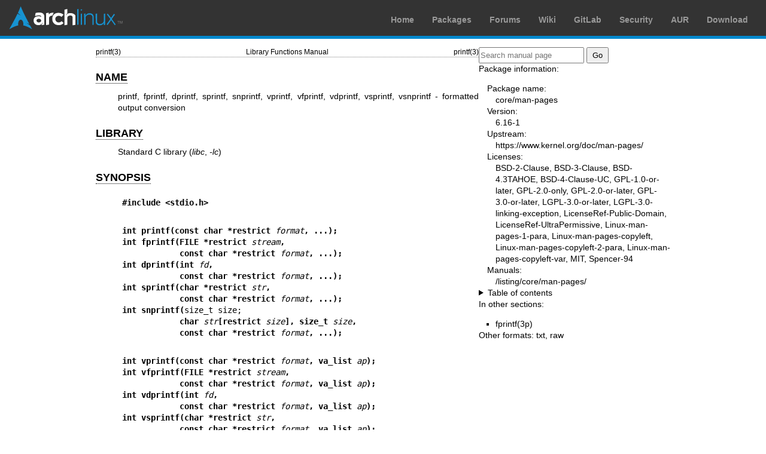

--- FILE ---
content_type: text/html; charset=utf-8
request_url: https://man.archlinux.org/man/fprintf.3.en
body_size: 10571
content:


<!DOCTYPE html>
<html lang="en">
    <head>
        <meta charset="UTF-8">
        <meta name="viewport" content="width=device-width, initial-scale=1.0">
        <title>fprintf(3) — Arch manual pages</title>
        <link rel="stylesheet" type="text/css" href="/static/archlinux-common/navbar.css">
        <link rel="stylesheet" type="text/css" href="/static/archmanweb/base.css">
        <link rel="icon" type="image/x-icon" href="/static/archlinux-common/favicon.ico" />
        <link rel="shortcut icon" type="image/x-icon" href="/static/archlinux-common/favicon.ico" />
        
    <link rel="stylesheet" type="text/css" href="/static/archmanweb/man_page.css">
    

    </head>
    <body>
        <header>
            <div id="archnavbar">
	<div id="logo"><a href="https://archlinux.org" title="Return to the main page">Arch Linux</a></div>
	<div id="archnavbarmenu">
		<ul id="archnavbarlist">
			<li id="anb-home"><a href="https://archlinux.org" title="Arch news, packages, projects and more">Home</a></li>
			<li id="anb-packages"><a href="https://archlinux.org/packages/" title="Arch Package Database">Packages</a></li>
			<li id="anb-forums"><a href="https://bbs.archlinux.org/" title="Community forums">Forums</a></li>
			<li id="anb-wiki"><a href="https://wiki.archlinux.org/" title="Community documentation">Wiki</a></li>
			<li id="anb-gitlab"><a href="https://gitlab.archlinux.org/archlinux" title="GitLab">GitLab</a></li>
			<li id="anb-security"><a href="https://security.archlinux.org/" title="Arch Linux Security Tracker">Security</a></li>
			<li id="anb-aur"><a href="https://aur.archlinux.org/" title="Arch Linux User Repository">AUR</a></li>
			<li id="anb-download"><a href="https://archlinux.org/download/" title="Get Arch Linux">Download</a></li>
		</ul>
	</div>
</div>

        </header>
        <main id="content">
            
            <article id="content-left">
                
<section class="man-page-content">
    <table class="head">
  <tr>
    <td class="head-ltitle">printf(3)</td>
    <td class="head-vol">Library Functions Manual</td>
    <td class="head-rtitle">printf(3)</td>
  </tr>
</table>
<div class="manual-text">
<section class="Sh">
<h1 class="Sh" id='NAME'><a class='permalink' href='#NAME'>NAME</a></h1>
<p class="Pp">printf, fprintf, dprintf, sprintf, snprintf, vprintf, vfprintf,
    vdprintf, vsprintf, vsnprintf - formatted output conversion</p>
</section>
<section class="Sh">
<h1 class="Sh" id='LIBRARY'><a class='permalink' href='#LIBRARY'>LIBRARY</a></h1>
<p class="Pp">Standard C library (<i>libc</i>,&#x00A0;<i>-lc</i>)</p>
</section>
<section class="Sh">
<h1 class="Sh" id='SYNOPSIS'><a class='permalink' href='#SYNOPSIS'>SYNOPSIS</a></h1>
<pre><b>#include &lt;stdio.h&gt;</b></pre>
<pre><b>int printf(const char *restrict </b><i>format</i><b>, ...);</b>
<b>int fprintf(FILE *restrict </b><i>stream</i><b>,</b>
<b>            const char *restrict </b><i>format</i><b>, ...);</b>
<b>int dprintf(int </b><i>fd</i><b>,</b>
<b>            const char *restrict </b><i>format</i><b>, ...);</b>
<b>int sprintf(char *restrict </b><i>str</i><b>,</b>
<b>            const char *restrict </b><i>format</i><b>, ...);</b>
<b>int snprintf(</b>size_t size;
<b>            char </b><i>str</i><b>[restrict </b><i>size</i><b>], size_t </b><i>size</i><b>,</b>
<b>            const char *restrict </b><i>format</i><b>, ...);</b></pre>
<pre><b>int vprintf(const char *restrict </b><i>format</i><b>, va_list </b><i>ap</i><b>);</b>
<b>int vfprintf(FILE *restrict </b><i>stream</i><b>,</b>
<b>            const char *restrict </b><i>format</i><b>, va_list </b><i>ap</i><b>);</b>
<b>int vdprintf(int </b><i>fd</i><b>,</b>
<b>            const char *restrict </b><i>format</i><b>, va_list </b><i>ap</i><b>);</b>
<b>int vsprintf(char *restrict </b><i>str</i><b>,</b>
<b>            const char *restrict </b><i>format</i><b>, va_list </b><i>ap</i><b>);</b>
<b>int vsnprintf(</b>size_t size;
<b>            char </b><i>str</i><b>[restrict </b><i>size</i><b>], size_t </b><i>size</i><b>,</b>
<b>            const char *restrict </b><i>format</i><b>, va_list </b><i>ap</i><b>);</b></pre>
<div class="Bd-indent">Feature Test Macro Requirements for glibc (see
  <a href='/man/feature_test_macros.7.en'>feature_test_macros(7)</a>):</div>
<p class="Pp"><b>snprintf</b>(), <b>vsnprintf</b>():</p>
<pre>    _XOPEN_SOURCE &gt;= 500 || _ISOC99_SOURCE
        || /* glibc &lt;= 2.19: */ _BSD_SOURCE</pre>
<p class="Pp"><b>dprintf</b>(), <b>vdprintf</b>():</p>
<pre>    Since glibc 2.10:
        _POSIX_C_SOURCE &gt;= 200809L
    Before glibc 2.10:
        _GNU_SOURCE</pre>
</section>
<section class="Sh">
<h1 class="Sh" id='DESCRIPTION'><a class='permalink' href='#DESCRIPTION'>DESCRIPTION</a></h1>
<p class="Pp">The functions in the <b>printf</b>() family produce output
    according to a <i>format</i> as described below. The functions
    <b>printf</b>() and <b>vprintf</b>() write output to <i>stdout</i>, the
    standard output stream; <b>fprintf</b>() and <b>vfprintf</b>() write output
    to the given output <i>stream</i>; <b>sprintf</b>(), <b>snprintf</b>(),
    <b>vsprintf</b>(), and <b>vsnprintf</b>() write to the character string
    <i>str</i>.</p>
<p class="Pp">The function <b>dprintf</b>() is the same as <b>fprintf</b>()
    except that it outputs to a file descriptor, <i>fd</i>, instead of to a
    <a href='/man/stdio.3.en'>stdio(3)</a> stream.</p>
<p class="Pp">The functions <b>snprintf</b>() and <b>vsnprintf</b>() write at
    most <i>size</i> bytes (including the terminating null byte ('\0')) to
    <i>str</i>.</p>
<p class="Pp">The functions <b>vprintf</b>(), <b>vfprintf</b>(),
    <b>vdprintf</b>(), <b>vsprintf</b>(), <b>vsnprintf</b>() are equivalent to
    the functions <b>printf</b>(), <b>fprintf</b>(), <b>dprintf</b>(),
    <b>sprintf</b>(), <b>snprintf</b>(), respectively, except that they are
    called with a <i>va_list</i> instead of a variable number of arguments.
    These functions do not call the <i>va_end</i> macro. Because they invoke the
    <i>va_arg</i> macro, the value of <i>ap</i> is undefined after the call. See
    <a href='/man/stdarg.3.en'>stdarg(3)</a>.</p>
<p class="Pp">All of these functions write the output under the control of a
    <i>format</i> string that specifies how subsequent arguments (or arguments
    accessed via the variable-length argument facilities of <a href='/man/stdarg.3.en'>stdarg(3)</a>)
    are converted for output.</p>
<p class="Pp">C99 and POSIX.1-2001 specify that the results are undefined if a
    call to <b>sprintf</b>(), <b>snprintf</b>(), <b>vsprintf</b>(), or
    <b>vsnprintf</b>() would cause copying to take place between objects that
    overlap (e.g., if the target string array and one of the supplied input
    arguments refer to the same buffer). See CAVEATS.</p>
<section class="Ss">
<h2 class="Ss" id='Format_of_the_format_string'><a class='permalink' href='#Format_of_the_format_string'>Format   of the format string</a></h2>
<p class="Pp">The format string is a character string, beginning and ending in
    its initial shift state, if any. The format string is composed of zero or
    more directives: ordinary characters (not <b>%</b>), which are copied
    unchanged to the output stream; and conversion specifications, each of which
    results in fetching zero or more subsequent arguments. Each conversion
    specification is introduced by the character <b>%</b>, and ends with a
    <i>conversion specifier</i>. In between there may be (in this order) zero or
    more <i>flags</i>, an optional minimum <i>field width</i>, an optional
    <i>precision</i> and an optional <i>length modifier</i>.</p>
<p class="Pp">The overall syntax of a conversion specification is:</p>
<p class="Pp">
  <br/>
</p>
<pre>%[argument$][flags][width][.precision][length modifier]conversion</pre>
<p class="Pp">The arguments must correspond properly (after type promotion) with
    the conversion specifier. By default, the arguments are used in the order
    given, where each '*' (see <i>Field width</i> and <i>Precision</i> below)
    and each conversion specifier asks for the next argument (and it is an error
    if insufficiently many arguments are given). One can also specify explicitly
    which argument is taken, at each place where an argument is required, by
    writing &quot;%m$&quot; instead of '%' and &quot;*m$&quot; instead of '*',
    where the decimal integer <i>m</i> denotes the position in the argument list
    of the desired argument, indexed starting from 1. Thus,</p>
<p class="Pp">
  <br/>
</p>
<pre>printf(&quot;%*d&quot;, width, num);</pre>
<p class="Pp">and</p>
<p class="Pp">
  <br/>
</p>
<pre>printf(&quot;%2$*1$d&quot;, width, num);</pre>
<p class="Pp">are equivalent. The second style allows repeated references to the
    same argument. The C99 standard does not include the style using '$', which
    comes from the Single UNIX Specification. If the style using '$' is used, it
    must be used throughout for all conversions taking an argument and all width
    and precision arguments, but it may be mixed with &quot;%%&quot; formats,
    which do not consume an argument. There may be no gaps in the numbers of
    arguments specified using '$'; for example, if arguments 1 and 3 are
    specified, argument 2 must also be specified somewhere in the format
  string.</p>
<p class="Pp">For some numeric conversions a radix character (&quot;decimal
    point&quot;) or thousands' grouping character is used. The actual character
    used depends on the <b>LC_NUMERIC</b> part of the locale. (See
    <a href='/man/setlocale.3.en'>setlocale(3)</a>.) The POSIX locale uses '.' as radix character, and does
    not have a grouping character. Thus,</p>
<p class="Pp">
  <br/>
</p>
<pre>printf(&quot;%'.2f&quot;, 1234567.89);</pre>
<p class="Pp">results in &quot;1234567.89&quot; in the POSIX locale, in
    &quot;1234567,89&quot; in the nl_NL locale, and in &quot;1.234.567,89&quot;
    in the da_DK locale.</p>
</section>
<section class="Ss">
<h2 class="Ss" id='Flag_characters'><a class='permalink' href='#Flag_characters'>Flag   characters</a></h2>
<p class="Pp">The character % is followed by zero or more of the following
    flags:</p>
<dl class="Bl-tag">
  <dt><b>#</b></dt>
  <dd>The value should be converted to an &quot;alternate form&quot;. For
      <b>o</b> conversions, the first character of the output string is made
      zero (by prefixing a 0 if it was not zero already). For <b>x</b> and
      <b>X</b> conversions, a nonzero result has the string &quot;0x&quot; (or
      &quot;0X&quot; for <b>X</b> conversions) prepended to it. For <b>a</b>,
      <b>A</b>, <b>e</b>, <b>E</b>, <b>f</b>, <b>F</b>, <b>g</b>, and <b>G</b>
      conversions, the result will always contain a decimal point, even if no
      digits follow it (normally, a decimal point appears in the results of
      those conversions only if a digit follows). For <b>g</b> and <b>G</b>
      conversions, trailing zeros are not removed from the result as they would
      otherwise be. For <b>m</b>, if <i>errno</i> contains a valid error code,
      the output of <i>strerrorname_np(errno)</i> is printed; otherwise, the
      value stored in <i>errno</i> is printed as a decimal number. For other
      conversions, the result is undefined.</dd>
  <dt><b>0</b></dt>
  <dd>The value should be zero padded. For <b>d</b>, <b>i</b>, <b>o</b>,
      <b>u</b>, <b>x</b>, <b>X</b>, <b>a</b>, <b>A</b>, <b>e</b>, <b>E</b>,
      <b>f</b>, <b>F</b>, <b>g</b>, and <b>G</b> conversions, the converted
      value is padded on the left with zeros rather than blanks. If the <b>0</b>
      and <b>-</b> flags both appear, the <b>0</b> flag is ignored. If a
      precision is given with an integer conversion (<b>d</b>, <b>i</b>,
      <b>o</b>, <b>u</b>, <b>x</b>, and <b>X</b>), the <b>0</b> flag is ignored.
      For other conversions, the behavior is undefined.</dd>
  <dt><b>-</b></dt>
  <dd>The converted value is to be left adjusted on the field boundary. (The
      default is right justification.) The converted value is padded on the
      right with blanks, rather than on the left with blanks or zeros. A
      <b>-</b> overrides a <b>0</b> if both are given.</dd>
  <dt><b>' '</b></dt>
  <dd>(a space) A blank should be left before a positive number (or empty
      string) produced by a signed conversion.</dd>
  <dt><b>+</b></dt>
  <dd>A sign (+ or -) should always be placed before a number produced by a
      signed conversion. By default, a sign is used only for negative numbers. A
      <b>+</b> overrides a space if both are used.</dd>
</dl>
<p class="Pp">The five flag characters above are defined in the C99 standard.
    POSIX specifies one further flag character.</p>
<dl class="Bl-tag">
  <dt><b>'</b></dt>
  <dd>For decimal conversion (<b>i</b>, <b>d</b>, <b>u</b>, <b>f</b>, <b>F</b>,
      <b>g</b>, <b>G</b>) the output is to be grouped with thousands' grouping
      characters as a <i>non-monetary</i> quantity. Misleadingly, this isn't
      necessarily every thousand: for example Karbi (&quot;mjw_IN&quot;), groups
      its digits into 3 once, then 2 repeatedly. Compare <a href='/man/locale.7.en'>locale(7)</a>
      <i>grouping</i> and <i>thousands_sep</i>, contrast with
      <i>mon_grouping</i>/<i>mon_thousands_sep</i> and <a href='/man/strfmon.3.en'>strfmon(3)</a>. This
      is a no-op in the default &quot;C&quot; locale.</dd>
</dl>
<p class="Pp">glibc 2.2 adds one further flag character.</p>
<dl class="Bl-tag">
  <dt id="I"><a class="permalink" href="#I"><b>I</b></a></dt>
  <dd>For decimal integer conversion (<b>i</b>, <b>d</b>, <b>u</b>) the output
      uses the locale's alternative output digits, if any. For example, since
      glibc 2.2.3 this will give Arabic-Indic digits in the Persian
      (&quot;fa_IR&quot;) locale.</dd>
</dl>
</section>
<section class="Ss">
<h2 class="Ss" id='Field_width'><a class='permalink' href='#Field_width'>Field   width</a></h2>
<p class="Pp">An optional decimal digit string (with nonzero first digit)
    specifying a minimum field width. If the converted value has fewer
    characters than the field width, it will be padded with spaces on the left
    (or right, if the left-adjustment flag has been given). Instead of a decimal
    digit string one may write &quot;*&quot; or &quot;*m$&quot; (for some
    decimal integer <i>m</i>) to specify that the field width is given in the
    next argument, or in the <i>m</i>-th argument, respectively, which must be
    of type <i>int</i>. A negative field width is taken as a '-' flag followed
    by a positive field width. In no case does a nonexistent or small field
    width cause truncation of a field; if the result of a conversion is wider
    than the field width, the field is expanded to contain the conversion
    result.</p>
</section>
<section class="Ss">
<h2 class="Ss" id='Precision'><a class='permalink' href='#Precision'>Precision</a></h2>
<p class="Pp">An optional precision, in the form of a period ('.') followed by
    an optional decimal digit string. Instead of a decimal digit string one may
    write &quot;*&quot; or &quot;*m$&quot; (for some decimal integer <i>m</i>)
    to specify that the precision is given in the next argument, or in the
    <i>m</i>-th argument, respectively, which must be of type <i>int</i>. If the
    precision is given as just '.', the precision is taken to be zero. A
    negative precision is taken as if the precision were omitted. This gives the
    minimum number of digits to appear for <b>d</b>, <b>i</b>, <b>o</b>,
    <b>u</b>, <b>x</b>, and <b>X</b> conversions, the number of digits to appear
    after the radix character for <b>a</b>, <b>A</b>, <b>e</b>, <b>E</b>,
    <b>f</b>, and <b>F</b> conversions, the maximum number of significant digits
    for <b>g</b> and <b>G</b> conversions, or the maximum number of characters
    to be printed from a string for <b>s</b> and <b>S</b> conversions.</p>
</section>
<section class="Ss">
<h2 class="Ss" id='Length_modifier'><a class='permalink' href='#Length_modifier'>Length   modifier</a></h2>
<p class="Pp">Here, &quot;integer conversion&quot; stands for <b>d</b>,
    <b>i</b>, <b>o</b>, <b>u</b>, <b>x</b>, or <b>X</b> conversion.</p>
<dl class="Bl-tag">
  <dt id="hh"><a class="permalink" href="#hh"><b>hh</b></a></dt>
  <dd>A following integer conversion corresponds to a <i>signed char</i> or
      <i>unsigned char</i> argument, or a following <b>n</b> conversion
      corresponds to a pointer to a <i>signed char</i> argument.</dd>
  <dt id="h"><a class="permalink" href="#h"><b>h</b></a></dt>
  <dd>A following integer conversion corresponds to a <i>short</i> or
      <i>unsigned short</i> argument, or a following <b>n</b> conversion
      corresponds to a pointer to a <i>short</i> argument.</dd>
  <dt id="l"><a class="permalink" href="#l"><b>l</b></a></dt>
  <dd>(ell) A following integer conversion corresponds to a <i>long</i> or
      <i>unsigned long</i> argument, or a following <b>n</b> conversion
      corresponds to a pointer to a <i>long</i> argument, or a following
      <b>c</b> conversion corresponds to a <i>wint_t</i> argument, or a
      following <b>s</b> conversion corresponds to a pointer to <i>wchar_t</i>
      argument. On a following <b>a</b>, <b>A</b>, <b>e</b>, <b>E</b>, <b>f</b>,
      <b>F</b>, <b>g</b>, or <b>G</b> conversion, this length modifier is
      ignored (C99; not in SUSv2).</dd>
  <dt id="ll"><a class="permalink" href="#ll"><b>ll</b></a></dt>
  <dd>(ell-ell). A following integer conversion corresponds to a <i>long
      long</i> or <i>unsigned long long</i> argument, or a following <b>n</b>
      conversion corresponds to a pointer to a <i>long long</i> argument.</dd>
  <dt id="q"><a class="permalink" href="#q"><b>q</b></a></dt>
  <dd>A synonym for <b>ll</b>. This is a nonstandard extension, derived from
      BSD; avoid its use in new code.</dd>
  <dt id="L"><a class="permalink" href="#L"><b>L</b></a></dt>
  <dd>A following <b>a</b>, <b>A</b>, <b>e</b>, <b>E</b>, <b>f</b>, <b>F</b>,
      <b>g</b>, or <b>G</b> conversion corresponds to a <i>long double</i>
      argument. (C99 allows %LF, but SUSv2 does not.)</dd>
  <dt id="j"><a class="permalink" href="#j"><b>j</b></a></dt>
  <dd>A following integer conversion corresponds to an <i>intmax_t</i> or
      <i>uintmax_t</i> argument, or a following <b>n</b> conversion corresponds
      to a pointer to an <i>intmax_t</i> argument.</dd>
  <dt id="z"><a class="permalink" href="#z"><b>z</b></a></dt>
  <dd>A following integer conversion corresponds to a <i>size_t</i> or
      <i>ssize_t</i> argument, or a following <b>n</b> conversion corresponds to
      a pointer to a <i>size_t</i> argument.</dd>
  <dt id="Z"><a class="permalink" href="#Z"><b>Z</b></a></dt>
  <dd>A nonstandard synonym for <b>z</b> that predates the appearance of
      <b>z</b>. Do not use in new code.</dd>
  <dt id="t"><a class="permalink" href="#t"><b>t</b></a></dt>
  <dd>A following integer conversion corresponds to a <i>ptrdiff_t</i> argument,
      or a following <b>n</b> conversion corresponds to a pointer to a
      <i>ptrdiff_t</i> argument.</dd>
</dl>
<p class="Pp">SUSv3 specifies all of the above, except for those modifiers
    explicitly noted as being nonstandard extensions. SUSv2 specified only the
    length modifiers <b>h</b> (in <b>hd</b>, <b>hi</b>, <b>ho</b>, <b>hx</b>,
    <b>hX</b>, <b>hn</b>) and <b>l</b> (in <b>ld</b>, <b>li</b>, <b>lo</b>,
    <b>lx</b>, <b>lX</b>, <b>ln</b>, <b>lc</b>, <b>ls</b>) and <b>L</b> (in
    <b>Le</b>, <b>LE</b>, <b>Lf</b>, <b>Lg</b>, <b>LG</b>).</p>
<p class="Pp">As a nonstandard extension, the GNU implementations treats
    <b>ll</b> and <b>L</b> as synonyms, so that one can, for example, write
    <b>llg</b> (as a synonym for the standards-compliant <b>Lg</b>) and
    <b>Ld</b> (as a synonym for the standards compliant <b>lld</b>). Such usage
    is nonportable.</p>
</section>
<section class="Ss">
<h2 class="Ss" id='Conversion_specifiers'><a class='permalink' href='#Conversion_specifiers'>Conversion   specifiers</a></h2>
<p class="Pp">A character that specifies the type of conversion to be applied.
    The conversion specifiers and their meanings are:</p>
<dl class="Bl-tag">
  <dt id="d"><a class="permalink" href="#d"><b>d</b>, <b>i</b></a></dt>
  <dd>The <i>int</i> argument is converted to signed decimal notation. The
      precision, if any, gives the minimum number of digits that must appear; if
      the converted value requires fewer digits, it is padded on the left with
      zeros. The default precision is 1. When 0 is printed with an explicit
      precision 0, the output is empty.</dd>
  <dt id="o"><a class="permalink" href="#o"><b>o</b>, <b>u</b>, <b>x</b>,
    <b>X</b></a></dt>
  <dd>The <i>unsigned int</i> argument is converted to unsigned octal
      (<b>o</b>), unsigned decimal (<b>u</b>), or unsigned hexadecimal (<b>x</b>
      and <b>X</b>) notation. The letters <b>abcdef</b> are used for <b>x</b>
      conversions; the letters <b>ABCDEF</b> are used for <b>X</b> conversions.
      The precision, if any, gives the minimum number of digits that must
      appear; if the converted value requires fewer digits, it is padded on the
      left with zeros. The default precision is 1. When 0 is printed with an
      explicit precision 0, the output is empty.</dd>
  <dt id="e"><a class="permalink" href="#e"><b>e</b>, <b>E</b></a></dt>
  <dd>The <i>double</i> argument is rounded and converted in the style
      [-]d<b>.</b>ddd<b>e</b>&#x00B1;dd where there is one digit (which is
      nonzero if the argument is nonzero) before the decimal-point character and
      the number of digits after it is equal to the precision; if the precision
      is missing, it is taken as 6; if the precision is zero, no decimal-point
      character appears. An <b>E</b> conversion uses the letter <b>E</b> (rather
      than <b>e</b>) to introduce the exponent. The exponent always contains at
      least two digits; if the value is zero, the exponent is 00.</dd>
  <dt id="f"><a class="permalink" href="#f"><b>f</b>, <b>F</b></a></dt>
  <dd>The <i>double</i> argument is rounded and converted to decimal notation in
      the style [-]ddd<b>.</b>ddd, where the number of digits after the
      decimal-point character is equal to the precision specification. If the
      precision is missing, it is taken as 6; if the precision is explicitly
      zero, no decimal-point character appears. If a decimal point appears, at
      least one digit appears before it.</dd>
</dl>
<dl class="Bl-tag">
  <dt></dt>
  <dd>(SUSv2 does not know about <b>F</b> and says that character string
      representations for infinity and NaN may be made available. SUSv3 adds a
      specification for <b>F</b>. The C99 standard specifies &quot;[-]inf&quot;
      or &quot;[-]infinity&quot; for infinity, and a string starting with
      &quot;nan&quot; for NaN, in the case of <b>f</b> conversion, and
      &quot;[-]INF&quot; or &quot;[-]INFINITY&quot; or &quot;NAN&quot; in the
      case of <b>F</b> conversion.)</dd>
</dl>
<dl class="Bl-tag">
  <dt id="g"><a class="permalink" href="#g"><b>g</b>, <b>G</b></a></dt>
  <dd>The <i>double</i> argument is converted in style <b>f</b> or <b>e</b> (or
      <b>F</b> or <b>E</b> for <b>G</b> conversions). The precision specifies
      the number of significant digits. If the precision is missing, 6 digits
      are given; if the precision is zero, it is treated as 1. Style <b>e</b> is
      used if the exponent from its conversion is less than -4 or greater than
      or equal to the precision. Trailing zeros are removed from the fractional
      part of the result; a decimal point appears only if it is followed by at
      least one digit.</dd>
  <dt id="a"><a class="permalink" href="#a"><b>a</b>, <b>A</b></a></dt>
  <dd>(C99; not in SUSv2, but added in SUSv3) For <b>a</b> conversion, the
      <i>double</i> argument is converted to hexadecimal notation (using the
      letters abcdef) in the style [-]<b>0x</b>h<b>.</b>hhhh<b>p</b>&#x00B1;d;
      for <b>A</b> conversion the prefix <b>0X</b>, the letters ABCDEF, and the
      exponent separator <b>P</b> is used. There is one hexadecimal digit before
      the radix point, and the number of digits after it is equal to the
      precision. The default precision suffices for an exact representation of
      the value if an exact representation in base 2 exists and otherwise is
      sufficiently large to distinguish values of type <i>double</i>. The digit
      before the radix point is unspecified for nonnormalized numbers, and
      nonzero but otherwise unspecified for normalized numbers. The exponent,
      <i>d</i>, is the appropriate exponent of 2 expressed as a decimal integer;
      it always contains at least one digit; if the value is zero, the exponent
      is 0.</dd>
  <dt id="c"><a class="permalink" href="#c"><b>c</b></a></dt>
  <dd>If no <b>l</b> modifier is present, the <i>int</i> argument is converted
      to an <i>unsigned char</i>, and the resulting character is written. If an
      <b>l</b> modifier is present, the <i>wint_t</i> (wide character) argument
      is converted to a multibyte sequence by a call to the <a href='/man/wcrtomb.3.en'>wcrtomb(3)</a>
      function, with a conversion state starting in the initial state, and the
      resulting multibyte string is written.</dd>
  <dt id="s"><a class="permalink" href="#s"><b>s</b></a></dt>
  <dd>If no <b>l</b> modifier is present: the <i>const char&#x00A0;*</i>
      argument is expected to be a pointer to an array of character type
      (pointer to a string). Characters from the array are written up to (but
      not including) a terminating null byte ('\0'); if a precision is
      specified, no more than the number specified are written. If a precision
      is given, no null byte need be present; if the precision is not specified,
      or is greater than the size of the array, the array must contain a
      terminating null byte.</dd>
</dl>
<dl class="Bl-tag">
  <dt></dt>
  <dd>If an <b>l</b> modifier is present: the <i>const wchar_t&#x00A0;*</i>
      argument is expected to be a pointer to an array of wide characters. Wide
      characters from the array are converted to multibyte characters (each by a
      call to the <a href='/man/wcrtomb.3.en'>wcrtomb(3)</a> function, with a conversion state starting
      in the initial state before the first wide character), up to and including
      a terminating null wide character. The resulting multibyte characters are
      written up to (but not including) the terminating null byte. If a
      precision is specified, no more bytes than the number specified are
      written, but no partial multibyte characters are written. Note that the
      precision determines the number of <i>bytes</i> written, not the number of
      <i>wide characters</i> or <i>screen positions</i>. The array must contain
      a terminating null wide character, unless a precision is given and it is
      so small that the number of bytes written exceeds it before the end of the
      array is reached.</dd>
</dl>
<dl class="Bl-tag">
  <dt id="C"><a class="permalink" href="#C"><b>C</b></a></dt>
  <dd>(Not in C99 or C11, but in SUSv2, SUSv3, and SUSv4.) Synonym for
      <b>lc</b>. Don't use.</dd>
  <dt id="S"><a class="permalink" href="#S"><b>S</b></a></dt>
  <dd>(Not in C99 or C11, but in SUSv2, SUSv3, and SUSv4.) Synonym for
      <b>ls</b>. Don't use.</dd>
  <dt id="p"><a class="permalink" href="#p"><b>p</b></a></dt>
  <dd>The <i>void&#x00A0;*</i> pointer argument is printed in hexadecimal (as if
      by <b>%#x</b> or <b>%#lx</b>).</dd>
  <dt id="n"><a class="permalink" href="#n"><b>n</b></a></dt>
  <dd>The number of characters written so far is stored into the integer pointed
      to by the corresponding argument. That argument shall be an
      <i>int&#x00A0;*</i>, or variant whose size matches the (optionally)
      supplied integer length modifier. No argument is converted. (This
      specifier is not supported by the bionic C library.) The behavior is
      undefined if the conversion specification includes any flags, a field
      width, or a precision.</dd>
  <dt id="m"><a class="permalink" href="#m"><b>m</b></a></dt>
  <dd>(glibc extension; supported by uClibc and musl, and on Android from API
      level 29.) Print output of <i>strerror(errno)</i> (or
      <i>strerrorname_np(errno)</i> in the alternate form). No argument is
      required.</dd>
  <dt><b>%</b></dt>
  <dd>A '%' is written. No argument is converted. The complete conversion
      specification is '%%'.</dd>
</dl>
</section>
</section>
<section class="Sh">
<h1 class="Sh" id='RETURN_VALUE'><a class='permalink' href='#RETURN_VALUE'>RETURN   VALUE</a></h1>
<p class="Pp">Upon successful return, these functions return the number of bytes
    printed (excluding the null byte used to end output to strings).</p>
<p class="Pp">The functions <b>snprintf</b>() and <b>vsnprintf</b>() do not
    write more than <i>size</i> bytes (including the terminating null byte
    ('\0')). If the output was truncated due to this limit, then the return
    value is the number of characters (excluding the terminating null byte)
    which would have been written to the final string if enough space had been
    available. Thus, a return value of <i>size</i> or more means that the output
    was truncated. (See also below under CAVEATS.)</p>
<p class="Pp">On error, a negative value is returned, and <i>errno</i> is set to
    indicate the error.</p>
</section>
<section class="Sh">
<h1 class="Sh" id='ERRORS'><a class='permalink' href='#ERRORS'>ERRORS</a></h1>
<p class="Pp">See <a href='/man/write.2.en'>write(2)</a> and <a href='/man/putwc.3.en'>putwc(3)</a>. In addition, the
    following error may occur:</p>
<dl class="Bl-tag">
  <dt id="EOVERFLOW"><a class="permalink" href="#EOVERFLOW"><b>EOVERFLOW</b></a></dt>
  <dd>The value to be returned is greater than <b>INT_MAX</b>.</dd>
</dl>
<p class="Pp">The <b>dprintf</b>() function may fail additionally if:</p>
<dl class="Bl-tag">
  <dt id="EBADF"><a class="permalink" href="#EBADF"><b>EBADF</b></a></dt>
  <dd>The <i>fd</i> argument is not a valid file descriptor.</dd>
</dl>
</section>
<section class="Sh">
<h1 class="Sh" id='ATTRIBUTES'><a class='permalink' href='#ATTRIBUTES'>ATTRIBUTES</a></h1>
<p class="Pp">For an explanation of the terms used in this section, see
    <a href='/man/attributes.7.en'>attributes(7)</a>.</p>
<table class="tbl" border="1" style="border-style: solid;">
  <tr>
    <td><b>Interface</b></td>
    <td><b>Attribute</b></td>
    <td><b>Value</b></td>
  </tr>
  <tr>
    <td>printf (), fprintf (), sprintf (), snprintf (), vprintf (), vfprintf (),
      vsprintf (), vsnprintf ()</td>
    <td>Thread safety</td>
    <td>MT-Safe locale</td>
  </tr>
</table>
</section>
<section class="Sh">
<h1 class="Sh" id='STANDARDS'><a class='permalink' href='#STANDARDS'>STANDARDS</a></h1>
<dl class="Bl-tag">
  <dt id="fprintf"><a class="permalink" href="#fprintf"><b>fprintf</b>()</a></dt>
  <dd></dd>
  <dt id="printf"><a class="permalink" href="#printf"><b>printf</b>()</a></dt>
  <dd></dd>
  <dt id="sprintf"><a class="permalink" href="#sprintf"><b>sprintf</b>()</a></dt>
  <dd></dd>
  <dt id="vprintf"><a class="permalink" href="#vprintf"><b>vprintf</b>()</a></dt>
  <dd></dd>
  <dt id="vfprintf"><a class="permalink" href="#vfprintf"><b>vfprintf</b>()</a></dt>
  <dd></dd>
  <dt id="vsprintf"><a class="permalink" href="#vsprintf"><b>vsprintf</b>()</a></dt>
  <dd></dd>
  <dt id="snprintf"><a class="permalink" href="#snprintf"><b>snprintf</b>()</a></dt>
  <dd></dd>
  <dt id="vsnprintf"><a class="permalink" href="#vsnprintf"><b>vsnprintf</b>()</a></dt>
  <dd>C11, POSIX.1-2008.</dd>
  <dt id="dprintf"><a class="permalink" href="#dprintf"><b>dprintf</b>()</a></dt>
  <dd></dd>
  <dt id="vdprintf"><a class="permalink" href="#vdprintf"><b>vdprintf</b>()</a></dt>
  <dd>GNU, POSIX.1-2008.</dd>
</dl>
</section>
<section class="Sh">
<h1 class="Sh" id='HISTORY'><a class='permalink' href='#HISTORY'>HISTORY</a></h1>
<dl class="Bl-tag">
  <dt id="fprintf~2"><a class="permalink" href="#fprintf~2"><b>fprintf</b>()</a></dt>
  <dd></dd>
  <dt id="printf~2"><a class="permalink" href="#printf~2"><b>printf</b>()</a></dt>
  <dd></dd>
  <dt id="sprintf~2"><a class="permalink" href="#sprintf~2"><b>sprintf</b>()</a></dt>
  <dd></dd>
  <dt id="vprintf~2"><a class="permalink" href="#vprintf~2"><b>vprintf</b>()</a></dt>
  <dd></dd>
  <dt id="vfprintf~2"><a class="permalink" href="#vfprintf~2"><b>vfprintf</b>()</a></dt>
  <dd></dd>
  <dt id="vsprintf~2"><a class="permalink" href="#vsprintf~2"><b>vsprintf</b>()</a></dt>
  <dd>C89, POSIX.1-2001.</dd>
  <dt id="snprintf~2"><a class="permalink" href="#snprintf~2"><b>snprintf</b>()</a></dt>
  <dd></dd>
  <dt id="vsnprintf~2"><a class="permalink" href="#vsnprintf~2"><b>vsnprintf</b>()</a></dt>
  <dd>SUSv2, C99, POSIX.1-2001.</dd>
</dl>
<dl class="Bl-tag">
  <dt></dt>
  <dd>Concerning the return value of <b>snprintf</b>(), SUSv2 and C99 contradict
      each other: when <b>snprintf</b>() is called with <i>size</i>=0 then SUSv2
      stipulates an unspecified return value less than 1, while C99 allows
      <i>str</i> to be NULL in this case, and gives the return value (as always)
      as the number of characters that would have been written in case the
      output string has been large enough. POSIX.1-2001 and later align their
      specification of <b>snprintf</b>() with C99.</dd>
</dl>
<dl class="Bl-tag">
  <dt id="dprintf~2"><a class="permalink" href="#dprintf~2"><b>dprintf</b>()</a></dt>
  <dd></dd>
  <dt id="vdprintf~2"><a class="permalink" href="#vdprintf~2"><b>vdprintf</b>()</a></dt>
  <dd>GNU, POSIX.1-2008.</dd>
</dl>
<p class="Pp">Issue 4 of the X/Open Portability Guide (SUSv1, 1994) adds
    <b>'</b>.</p>
<p class="Pp">glibc 2.1 adds length modifiers <b>hh</b>, <b>j</b>, <b>t</b>, and
    <b>z</b> and conversion characters <b>a</b> and <b>A</b>.</p>
<p class="Pp">glibc 2.2 adds the conversion character <b>F</b> with C99
    semantics, and the flag character <b>I</b>.</p>
<p class="Pp">glibc 2.35 gives a meaning to the alternate form (<b>#</b>) of the
    <b>m</b> conversion specifier, that is <i>%#m</i>.</p>
</section>
<section class="Sh">
<h1 class="Sh" id='CAVEATS'><a class='permalink' href='#CAVEATS'>CAVEATS</a></h1>
<p class="Pp">Some programs imprudently rely on code such as the following</p>
<p class="Pp">
  <br/>
</p>
<pre>sprintf(buf, &quot;%s some further text&quot;, buf);</pre>
<p class="Pp">to append text to <i>buf</i>. However, the standards explicitly
    note that the results are undefined if source and destination buffers
    overlap when calling <b>sprintf</b>(), <b>snprintf</b>(), <b>vsprintf</b>(),
    and <b>vsnprintf</b>(). Depending on the version of <a href='/man/gcc.1.en'>gcc(1)</a> used, and
    the compiler options employed, calls such as the above will <b>not</b>
    produce the expected results.</p>
<p class="Pp">The glibc implementation of the functions <b>snprintf</b>() and
    <b>vsnprintf</b>() conforms to the C99 standard, that is, behaves as
    described above, since glibc 2.1. Until glibc 2.0.6, they would return -1
    when the output was truncated.</p>
</section>
<section class="Sh">
<h1 class="Sh" id='BUGS'><a class='permalink' href='#BUGS'>BUGS</a></h1>
<p class="Pp">Because <b>sprintf</b>() and <b>vsprintf</b>() assume an
    arbitrarily long string, callers must be careful not to overflow the actual
    space; this is often impossible to assure. Note that the length of the
    strings produced is locale-dependent and difficult to predict. Use
    <b>snprintf</b>() and <b>vsnprintf</b>() instead (or <a href='/man/asprintf.3.en'>asprintf(3)</a> and
    <a href='/man/vasprintf.3.en'>vasprintf(3)</a>).</p>
<p class="Pp">Code such as <b>printf(</b><i>foo</i><b>);</b> often indicates a
    bug, since <i>foo</i> may contain a % character. If <i>foo</i> comes from
    untrusted user input, it may contain <b>%n</b>, causing the <b>printf</b>()
    call to write to memory and creating a security hole.</p>
</section>
<section class="Sh">
<h1 class="Sh" id='EXAMPLES'><a class='permalink' href='#EXAMPLES'>EXAMPLES</a></h1>
<p class="Pp">To print <i>Pi</i> to five decimal places:</p>
<p class="Pp">
  <br/>
</p>
<pre>#include &lt;math.h&gt;
#include &lt;stdio.h&gt;
fprintf(stdout, &quot;pi = %.5f\n&quot;, 4 * atan(1.0));</pre>
<p class="Pp">To print a date and time in the form &quot;Sunday, July 3,
    10:02&quot;, where <i>weekday</i> and <i>month</i> are pointers to
  strings:</p>
<p class="Pp">
  <br/>
</p>
<pre>#include &lt;stdio.h&gt;
fprintf(stdout, &quot;%s, %s %d, %.2d:%.2d\n&quot;,
        weekday, month, day, hour, min);</pre>
<p class="Pp">Many countries use the day-month-year order. Hence, an
    internationalized version must be able to print the arguments in an order
    specified by the format:</p>
<p class="Pp">
  <br/>
</p>
<pre>#include &lt;stdio.h&gt;
fprintf(stdout, format,
        weekday, month, day, hour, min);</pre>
<p class="Pp">where <i>format</i> depends on locale, and may permute the
    arguments. With the value:</p>
<p class="Pp">
  <br/>
</p>
<pre>&quot;%1$s, %3$d. %2$s, %4$d:%5$.2d\n&quot;</pre>
<p class="Pp">one might obtain &quot;Sonntag, 3. Juli, 10:02&quot;.</p>
<p class="Pp">To allocate a sufficiently large string and print into it (code
    correct for both glibc 2.0 and glibc 2.1):</p>
<pre>#include &lt;stdio.h&gt;
#include &lt;stdlib.h&gt;
#include &lt;stdarg.h&gt;
char *
make_message(const char *fmt, ...)
{
    int n = 0;
    size_t size = 0;
    char *p = NULL;
    va_list ap;
    /* Determine required size.  */
    va_start(ap, fmt);
    n = vsnprintf(p, size, fmt, ap);
    va_end(ap);
    if (n &lt; 0)
        return NULL;
    size = (size_t) n + 1;      /* One extra byte for '\0' */
    p = malloc(size);
    if (p == NULL)
        return NULL;
    va_start(ap, fmt);
    n = vsnprintf(p, size, fmt, ap);
    va_end(ap);
    if (n &lt; 0) {
        free(p);
        return NULL;
    }
    return p;
}</pre>
<p class="Pp">If truncation occurs in glibc versions prior to glibc 2.0.6, this
    is treated as an error instead of being handled gracefully.</p>
</section>
<section class="Sh">
<h1 class="Sh" id='SEE_ALSO'><a class='permalink' href='#SEE_ALSO'>SEE   ALSO</a></h1>
<p class="Pp"><a href='/man/printf.1.en'>printf(1)</a>, <a href='/man/asprintf.3.en'>asprintf(3)</a>, <a href='/man/puts.3.en'>puts(3)</a>,
    <a href='/man/scanf.3.en'>scanf(3)</a>, <a href='/man/setlocale.3.en'>setlocale(3)</a>, <a href='/man/strfromd.3.en'>strfromd(3)</a>, <a href='/man/wcrtomb.3.en'>wcrtomb(3)</a>,
    <a href='/man/wprintf.3.en'>wprintf(3)</a>, <a href='/man/locale.5.en'>locale(5)</a></p>
</section>
</div>
<table class="foot">
  <tr>
    <td class="foot-date">2025-09-21</td>
    <td class="foot-os">Linux man-pages 6.16</td>
  </tr>
</table>

</section>

            </article>
            <aside id="sidebar">
                
<section class="search">
    <form action="/search" class="search direct-search" role="search">
    <input type="search" placeholder="Search manual page" name="q" value=""
         />
    <input type="submit" name="go" value="Go" />
</form>

</section>

<section class="package-info">
    <p>Package information:</p>
    <dl>
        <dt>Package name:</dt>
        <dd><a href="https://www.archlinux.org/packages/core/any/man-pages/">core/man-pages</a></dd>
        <dt>Version:</dt>
        <dd>6.16-1</dd>
        <dt>Upstream:</dt>
        <dd><a href="https://www.kernel.org/doc/man-pages/">https://www.kernel.org/doc/man-pages/</a></dd>
        <dt>Licenses:</dt>
        <dd>BSD-2-Clause, BSD-3-Clause, BSD-4.3TAHOE, BSD-4-Clause-UC, GPL-1.0-or-later, GPL-2.0-only, GPL-2.0-or-later, GPL-3.0-or-later, LGPL-3.0-or-later, LGPL-3.0-linking-exception, LicenseRef-Public-Domain, LicenseRef-UltraPermissive, Linux-man-pages-1-para, Linux-man-pages-copyleft, Linux-man-pages-copyleft-2-para, Linux-man-pages-copyleft-var, MIT, Spencer-94</dd>
        <dt>Manuals:</dt>
        <dd><a href="/listing/core/man-pages/">/listing/core/man-pages/</a></dd>
    </dl>
</section>

<details>
    <summary>Table of contents</summary>
    <nav class="toc">
        <ul>
        
            <li><a href="#NAME">NAME</a></li>
        
            <li><a href="#LIBRARY">LIBRARY</a></li>
        
            <li><a href="#SYNOPSIS">SYNOPSIS</a></li>
        
            <li><a href="#DESCRIPTION">DESCRIPTION</a></li>
        
            <li><a href="#RETURN_VALUE">RETURN VALUE</a></li>
        
            <li><a href="#ERRORS">ERRORS</a></li>
        
            <li><a href="#ATTRIBUTES">ATTRIBUTES</a></li>
        
            <li><a href="#STANDARDS">STANDARDS</a></li>
        
            <li><a href="#HISTORY">HISTORY</a></li>
        
            <li><a href="#CAVEATS">CAVEATS</a></li>
        
            <li><a href="#BUGS">BUGS</a></li>
        
            <li><a href="#EXAMPLES">EXAMPLES</a></li>
        
            <li><a href="#SEE_ALSO">SEE ALSO</a></li>
        
        </ul>
    </nav>
</details>






<nav class="other-sections">
    <p>In other sections:</p>
    <ul>
    
        <li><a href="/man/fprintf.3p.en">fprintf(3p)</a></li>
    
    </ul>
</nav>


<nav class="other-formats">
    <p>Other formats:
        
            <a href="/man/fprintf.3.en.txt">txt</a>, 
        
            <a href="/man/fprintf.3.en.raw">raw</a>
        
    </p>
</nav>

            </aside>
            
        </main>
        <footer>
            <p>Powered by <a href="https://gitlab.archlinux.org/archlinux/archmanweb">archmanweb</a>,
               using <a href="https://mandoc.bsd.lv/">mandoc</a> for the conversion of manual pages.
            </p>
            <p>The website is available under the terms of the <a href="https://www.gnu.org/licenses/gpl-3.0.en.html">GPL-3.0</a>
               license, except for the contents of the manual pages, which have their own license
               specified in the corresponding Arch Linux package.
            </p>
        </footer>
    </body>
</html>
